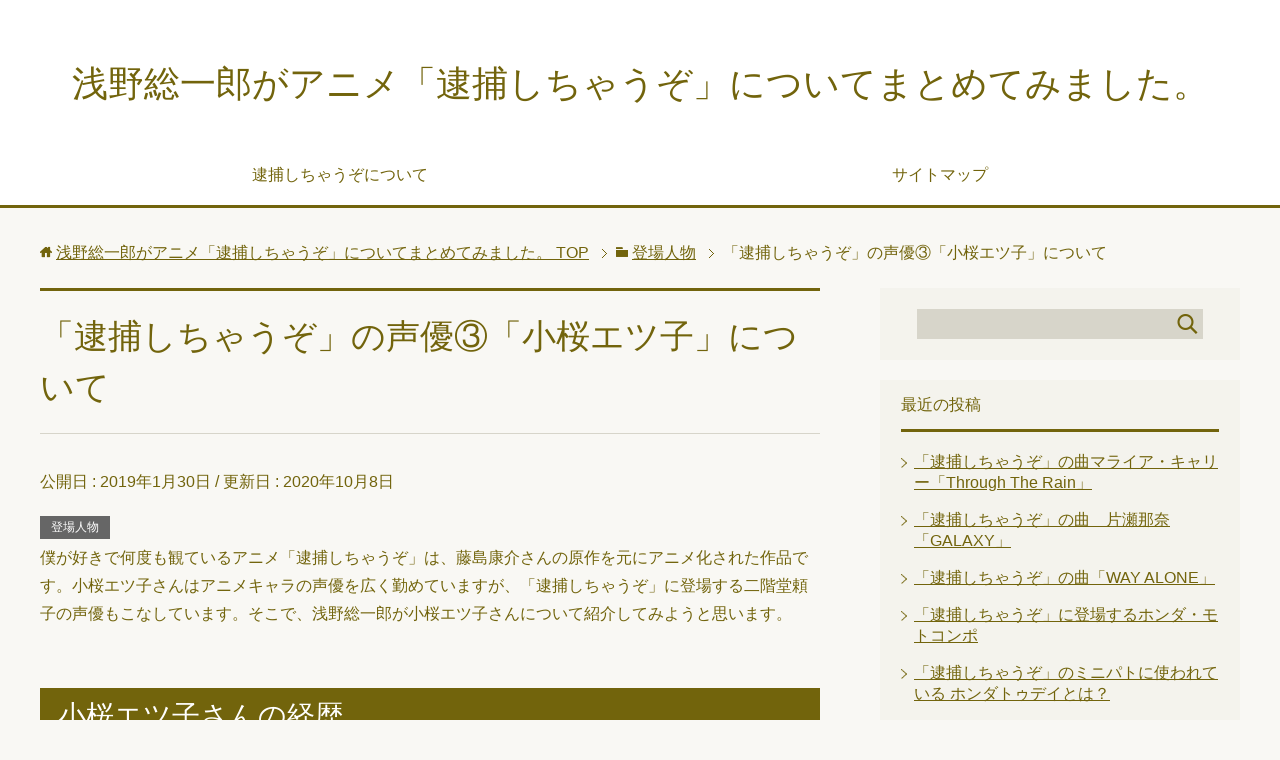

--- FILE ---
content_type: text/html; charset=UTF-8
request_url: https://mattarisro.com/99
body_size: 5856
content:
<!DOCTYPE html>
<html lang="ja"
      class="col2">
<head prefix="og: http://ogp.me/ns# fb: http://ogp.me/ns/fb#">

    <title>「逮捕しちゃうぞ」の声優③「小桜エツ子」について | 浅野総一郎がアニメ「逮捕しちゃうぞ」についてまとめてみました。</title>
    <meta charset="UTF-8">
    <meta http-equiv="X-UA-Compatible" content="IE=edge">
	        <meta name="viewport" content="width=device-width, initial-scale=1.0">
			            <meta name="keywords" content="登場人物">
				            <meta name="description" content="僕が好きで何度も観ているアニメ「逮捕しちゃうぞ」は、藤島康介さんの原作を元にアニメ化された作品です。小桜エツ子 …">
		<link rel="canonical" href="https://mattarisro.com/99" />

<!-- All in One SEO Pack 2.7.2 by Michael Torbert of Semper Fi Web Designob_start_detected [-1,-1] -->
<link rel="canonical" href="https://mattarisro.com/99" />
<!-- /all in one seo pack -->
<link rel='dns-prefetch' href='//s.w.org' />
<link rel="alternate" type="application/rss+xml" title="浅野総一郎がアニメ「逮捕しちゃうぞ」についてまとめてみました。 &raquo; フィード" href="https://mattarisro.com/feed" />
		<script type="text/javascript">
			window._wpemojiSettings = {"baseUrl":"https:\/\/s.w.org\/images\/core\/emoji\/2.3\/72x72\/","ext":".png","svgUrl":"https:\/\/s.w.org\/images\/core\/emoji\/2.3\/svg\/","svgExt":".svg","source":{"concatemoji":"https:\/\/mattarisro.com\/wp-includes\/js\/wp-emoji-release.min.js?ver=4.8.25"}};
			!function(t,a,e){var r,i,n,o=a.createElement("canvas"),l=o.getContext&&o.getContext("2d");function c(t){var e=a.createElement("script");e.src=t,e.defer=e.type="text/javascript",a.getElementsByTagName("head")[0].appendChild(e)}for(n=Array("flag","emoji4"),e.supports={everything:!0,everythingExceptFlag:!0},i=0;i<n.length;i++)e.supports[n[i]]=function(t){var e,a=String.fromCharCode;if(!l||!l.fillText)return!1;switch(l.clearRect(0,0,o.width,o.height),l.textBaseline="top",l.font="600 32px Arial",t){case"flag":return(l.fillText(a(55356,56826,55356,56819),0,0),e=o.toDataURL(),l.clearRect(0,0,o.width,o.height),l.fillText(a(55356,56826,8203,55356,56819),0,0),e===o.toDataURL())?!1:(l.clearRect(0,0,o.width,o.height),l.fillText(a(55356,57332,56128,56423,56128,56418,56128,56421,56128,56430,56128,56423,56128,56447),0,0),e=o.toDataURL(),l.clearRect(0,0,o.width,o.height),l.fillText(a(55356,57332,8203,56128,56423,8203,56128,56418,8203,56128,56421,8203,56128,56430,8203,56128,56423,8203,56128,56447),0,0),e!==o.toDataURL());case"emoji4":return l.fillText(a(55358,56794,8205,9794,65039),0,0),e=o.toDataURL(),l.clearRect(0,0,o.width,o.height),l.fillText(a(55358,56794,8203,9794,65039),0,0),e!==o.toDataURL()}return!1}(n[i]),e.supports.everything=e.supports.everything&&e.supports[n[i]],"flag"!==n[i]&&(e.supports.everythingExceptFlag=e.supports.everythingExceptFlag&&e.supports[n[i]]);e.supports.everythingExceptFlag=e.supports.everythingExceptFlag&&!e.supports.flag,e.DOMReady=!1,e.readyCallback=function(){e.DOMReady=!0},e.supports.everything||(r=function(){e.readyCallback()},a.addEventListener?(a.addEventListener("DOMContentLoaded",r,!1),t.addEventListener("load",r,!1)):(t.attachEvent("onload",r),a.attachEvent("onreadystatechange",function(){"complete"===a.readyState&&e.readyCallback()})),(r=e.source||{}).concatemoji?c(r.concatemoji):r.wpemoji&&r.twemoji&&(c(r.twemoji),c(r.wpemoji)))}(window,document,window._wpemojiSettings);
		</script>
		<style type="text/css">
img.wp-smiley,
img.emoji {
	display: inline !important;
	border: none !important;
	box-shadow: none !important;
	height: 1em !important;
	width: 1em !important;
	margin: 0 .07em !important;
	vertical-align: -0.1em !important;
	background: none !important;
	padding: 0 !important;
}
</style>
<link rel='stylesheet' id='keni_base-css'  href='https://mattarisro.com/wp-content/themes/keni71_wp_cool_olive_201808081740/base.css?ver=4.8.25' type='text/css' media='all' />
<link rel='stylesheet' id='keni_rwd-css'  href='https://mattarisro.com/wp-content/themes/keni71_wp_cool_olive_201808081740/rwd.css?ver=4.8.25' type='text/css' media='all' />
<script>if (document.location.protocol != "https:") {document.location = document.URL.replace(/^http:/i, "https:");}</script><script type='text/javascript' src='https://mattarisro.com/wp-includes/js/jquery/jquery.js?ver=1.12.4'></script>
<script type='text/javascript' src='https://mattarisro.com/wp-includes/js/jquery/jquery-migrate.min.js?ver=1.4.1'></script>
<link rel='https://api.w.org/' href='https://mattarisro.com/wp-json/' />
<link rel="EditURI" type="application/rsd+xml" title="RSD" href="https://mattarisro.com/xmlrpc.php?rsd" />
<link rel="wlwmanifest" type="application/wlwmanifest+xml" href="https://mattarisro.com/wp-includes/wlwmanifest.xml" /> 
<meta name="generator" content="WordPress 4.8.25" />
<link rel='shortlink' href='https://mattarisro.com/?p=99' />
<link rel="alternate" type="application/json+oembed" href="https://mattarisro.com/wp-json/oembed/1.0/embed?url=https%3A%2F%2Fmattarisro.com%2F99" />
<link rel="alternate" type="text/xml+oembed" href="https://mattarisro.com/wp-json/oembed/1.0/embed?url=https%3A%2F%2Fmattarisro.com%2F99&#038;format=xml" />
        <link rel="shortcut icon" type="image/x-icon" href="https://mattarisro.com/wp-content/themes/keni71_wp_cool_olive_201808081740/favicon.ico">
        <link rel="apple-touch-icon" href="https://mattarisro.com/wp-content/themes/keni71_wp_cool_olive_201808081740/images/apple-touch-icon.png">
        <link rel="apple-touch-icon-precomposed"
              href="https://mattarisro.com/wp-content/themes/keni71_wp_cool_olive_201808081740/images/apple-touch-icon.png">
        <link rel="icon" href="https://mattarisro.com/wp-content/themes/keni71_wp_cool_olive_201808081740/images/apple-touch-icon.png">
	    <!--[if lt IE 9]>
    <script src="https://mattarisro.com/wp-content/themes/keni71_wp_cool_olive_201808081740/js/html5.js"></script><![endif]-->
	

</head>
    <body data-rsssl=1 class="post-template-default single single-post postid-99 single-format-standard">
	
    <div class="container">
        <header id="top" class="site-header ">
            <div class="site-header-in">
                <div class="site-header-conts">
					                        <p class="site-title"><a
                                    href="https://mattarisro.com">浅野総一郎がアニメ「逮捕しちゃうぞ」についてまとめてみました。</a>
                        </p>
					                </div>
            </div>
			                <!--▼グローバルナビ-->
                <nav class="global-nav">
                    <div class="global-nav-in">
                        <div class="global-nav-panel"><span class="btn-global-nav icon-gn-menu">メニュー</span></div>
                        <ul id="menu">
							<li class="menu-item menu-item-type-taxonomy menu-item-object-category menu-item-has-children menu-item-17"><a href="https://mattarisro.com/category/%e6%9c%80%e8%bf%91%e3%81%ae%e6%8a%95%e7%a8%bf">逮捕しちゃうぞについて</a>
<ul  class="sub-menu">
	<li class="menu-item menu-item-type-post_type menu-item-object-post menu-item-15"><a href="https://mattarisro.com/10">「逮捕しちゃうぞ」アニメ作品に登場する車について</a></li>
	<li class="menu-item menu-item-type-post_type menu-item-object-post menu-item-14"><a href="https://mattarisro.com/12">「逮捕しちゃうぞ」の原作者「藤島康介」について</a></li>
	<li class="menu-item menu-item-type-post_type menu-item-object-post menu-item-home menu-item-16"><a href="https://mattarisro.com/">「逮捕しちゃうぞ」アニメ作品の特徴について</a></li>
</ul>
</li>
<li class="menu-item menu-item-type-post_type menu-item-object-page menu-item-22"><a href="https://mattarisro.com/sitemap">サイトマップ</a></li>
                        </ul>
                    </div>
                </nav>
                <!--▲グローバルナビ-->
			        </header>
		        <!--▲サイトヘッダー-->

<div class="main-body">
<div class="main-body-in">

		<nav class="breadcrumbs">
			<ol class="breadcrumbs-in" itemscope itemtype="http://schema.org/BreadcrumbList">
				<li class="bcl-first" itemprop="itemListElement" itemscope itemtype="http://schema.org/ListItem">
	<a itemprop="item" href="https://mattarisro.com"><span itemprop="name">浅野総一郎がアニメ「逮捕しちゃうぞ」についてまとめてみました。</span> TOP</a>
	<meta itemprop="position" content="1" />
</li>
<li itemprop="itemListElement" itemscope itemtype="http://schema.org/ListItem">
	<a itemprop="item" href="https://mattarisro.com/category/%e7%99%bb%e5%a0%b4%e4%ba%ba%e7%89%a9"><span itemprop="name">登場人物</span></a>
	<meta itemprop="position" content="2" />
</li>
<li class="bcl-last">「逮捕しちゃうぞ」の声優③「小桜エツ子」について</li>
			</ol>
		</nav>
	
	<!--▼メインコンテンツ-->
	<main>
	<div class="main-conts">

		<!--記事-->
		<article id="post-99" class="section-wrap post-99 post type-post status-publish format-standard category-4">
			<div class="section-in">

			<header class="article-header">
				<h1 class="section-title" itemprop="headline">「逮捕しちゃうぞ」の声優③「小桜エツ子」について</h1>
				<p class="post-date">公開日 : <time datetime="2019-01-30" itemprop="datePublished" content="2019-01-30" >2019年1月30日</time> / 更新日 : <time datetime="2020-10-08" itemprop="dateModified" content="2020-10-08">2020年10月8日</time></p>
								<div class="post-cat">
<span class="cat cat004" style="background-color: #666;"><a href="https://mattarisro.com/category/%e7%99%bb%e5%a0%b4%e4%ba%ba%e7%89%a9" style="color: #FFF;">登場人物</a></span>

</div>
							</header>

			<div class="article-body">
			<p>僕が好きで何度も観ているアニメ「逮捕しちゃうぞ」は、藤島康介さんの原作を元にアニメ化された作品です。小桜エツ子さんはアニメキャラの声優を広く勤めていますが、「逮捕しちゃうぞ」に登場する二階堂頼子の声優もこなしています。そこで、浅野総一郎が小桜エツ子さんについて紹介してみようと思います。</p>
<h2>小桜エツ子さんの経歴</h2>
<p>小桜エツ子さんは、1971年生まれの東京都出身です。現在でも大人気アニメである「ちびまる子ちゃん」で声優を務めたことがきっかけで小桜エツ子に改名していますが、本名は土門久美さんです。幼い子どもの役や動物系のキャラクターの声優に抜擢されることが多く、これまで数多くのアニメやゲームなどで活躍されてきました。</p>
<p>幼少期時代は負けず嫌いだったそうですが、声優になりたいと思ったきっかけは声優志望の友人がいたからなのだそうです。ただ、本格的に声優を目指すようになったのは、高校時代の夏休みに行った声優養成短期セミナーで、担当講師に声を褒められたことが大きなターニングポイントになったと言います。声優としては「アッチ・コッチ・ソッチ」のチ/キ役でデビューを果たしていますが、その後は「ミルモでポン！」や「クレヨンしんちゃん」、「ポケットモンスターダイヤモンド＆パール」などでも声優を務めています。</p>
<h2>二階堂頼子役は初めての大人の女性役</h2>
<p>「逮捕しちゃうぞ」では二階堂頼子役を演じていますが、彼女にとって二階堂頼子役は唯一の大人の女性役となっているそうです。小桜エツ子さんが演じた二階堂頼子は、いわゆるメガネっ娘女子で主人公である辻本夏実と小早川美幸の同僚です。悪気なく行動していますが、それがきっかけで大きな騒動を引き起こしてしまうといったキャラクターですが、可愛らしい小桜エツ子さんの声は浅野総一郎もピッタリハマっているのではないかと思っています。「逮捕しちゃうぞ」では主人公2人の美人警官たちをメインに楽しめるポリスコメディですが、二階堂頼子をはじめ、脇役として登場するキャラクターも味があって多くの方に愛されています。</p>
<h2>まとめ</h2>
<p>ここでは、浅野総一郎が声優の小桜エツ子さんについて紹介してきました。「逮捕しちゃうぞ」では、二階堂頼子ファンの方もたくさんいます。自分も主人公2人だけでなく、二階堂頼子やそのほかの登場人物も個性豊かで好きなキャラクターばかりです。小桜エツ子さんは動物系キャラを多く演じてきたプロですが、そんな小桜エツ子さんが勤める二階堂頼子も注目してみてはいかがでしょうか。</p>
<p><iframe src="https://www.youtube.com/embed/M70UU08cGKA" width="677" height="381" frameborder="0" allowfullscreen="allowfullscreen"></iframe></p>
<p><a href="https://mattarisro.com/">浅野総一郎がアニメ「逮捕しちゃうぞ」についてまとめてみました。</a></p>
			</div><!--article-body-->

						
						<div class="page-nav-bf cont-nav">

<p class="page-nav-prev">「<a href="https://mattarisro.com/97" rel="prev">「逮捕しちゃうぞ」の声優②「平松晶子」について</a>」</p>
			</div>
			
			<section id="comments" class="comments-area">
						</section>

			</div><!--section-in-->
		</article><!--記事-->


	</div><!--main-conts-->
	</main>
	<!--▲メインコンテンツ-->

	    <!--▼サブコンテンツ-->
    <aside class="sub-conts sidebar">
		<section id="search-2" class="section-wrap widget-conts widget_search"><div class="section-in"><form method="get" id="searchform" action="https://mattarisro.com/">
	<div class="search-box">
		<input class="search" type="text" value="" name="s" id="s"><button id="searchsubmit" class="btn-search"><img alt="検索" width="32" height="20" src="https://mattarisro.com/wp-content/themes/keni71_wp_cool_olive_201808081740/images/icon/icon-btn-search.png"></button>
	</div>
</form></div></section>		<section id="recent-posts-2" class="section-wrap widget-conts widget_recent_entries"><div class="section-in">		<h3 class="section-title">最近の投稿</h3>		<ul>
					<li>
				<a href="https://mattarisro.com/149">「逮捕しちゃうぞ」の曲マライア・キャリー「Through The Rain」</a>
						</li>
					<li>
				<a href="https://mattarisro.com/145">「逮捕しちゃうぞ」の曲　片瀬那奈「GALAXY」</a>
						</li>
					<li>
				<a href="https://mattarisro.com/140">「逮捕しちゃうぞ」の曲「WAY ALONE」</a>
						</li>
					<li>
				<a href="https://mattarisro.com/136">「逮捕しちゃうぞ」に登場するホンダ・モトコンポ</a>
						</li>
					<li>
				<a href="https://mattarisro.com/103">「逮捕しちゃうぞ」のミニパトに使われている ホンダトゥデイとは？</a>
						</li>
				</ul>
		</div></section>		    </aside>
    <!--▲サブコンテンツ-->

	
</div>
</div>

<!--▼サイトフッター-->
<footer class="site-footer">
	<div class="site-footer-in">
	<div class="site-footer-conts">
	</div>
	</div>
	<div class="copyright">
		<p><small>(C) 2018 浅野総一郎がアニメ「逮捕しちゃうぞ」についてまとめてみました。</small></p>
	</div>
</footer>
<!--▲サイトフッター-->


<!--▼ページトップ-->
<p class="page-top"><a href="#top"><img class="over" src="https://mattarisro.com/wp-content/themes/keni71_wp_cool_olive_201808081740/images/common/page-top_off.png" width="80" height="80" alt="ページの先頭へ"></a></p>
<!--▲ページトップ-->

</div><!--container-->

<script type='text/javascript' src='https://mattarisro.com/wp-content/themes/keni71_wp_cool_olive_201808081740/js/socialButton.js?ver=4.8.25'></script>
<script type='text/javascript' src='https://mattarisro.com/wp-content/themes/keni71_wp_cool_olive_201808081740/js/utility.js?ver=4.8.25'></script>
<script type='text/javascript' src='https://mattarisro.com/wp-includes/js/wp-embed.min.js?ver=4.8.25'></script>
	

</body>
</html>